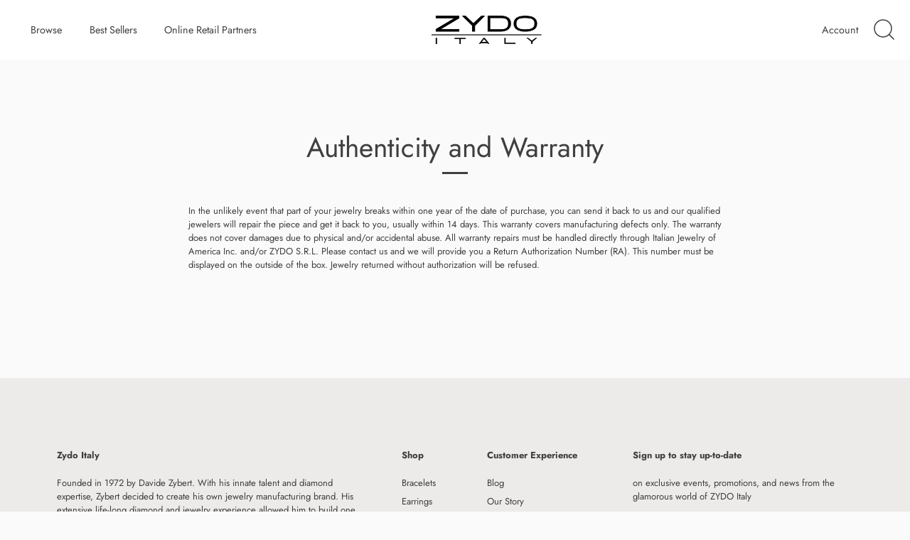

--- FILE ---
content_type: text/javascript
request_url: https://www.zydo.com/cdn/shop/t/6/assets/custom.js?v=133018372675163106841623138686
body_size: -310
content:
$(document).ready(function(){$(document).on("change",".option_radio",function(){var val0=$(this).val();$(this).parents(".option_variants-select").find(".original-selector option").removeAttr("selected"),$(this).parents(".option_variants-select").find(".original-selector option").prop("selected",!1),$(this).parents(".option_variants-select").find(".original-selector option").each(function(){var s_this=$(this),val=s_this.text();if(val.indexOf(val0)>-1){var var_id=s_this.val();s_this.prop("selected",!0),s_this.attr("selected","selected");var image=s_this.attr("data-image");setTimeout(function(){s_this.parents(".product-block__inner").find(".image__first .rimage__image").attr("srcset",image)},100)}})})});
//# sourceMappingURL=/cdn/shop/t/6/assets/custom.js.map?v=133018372675163106841623138686
